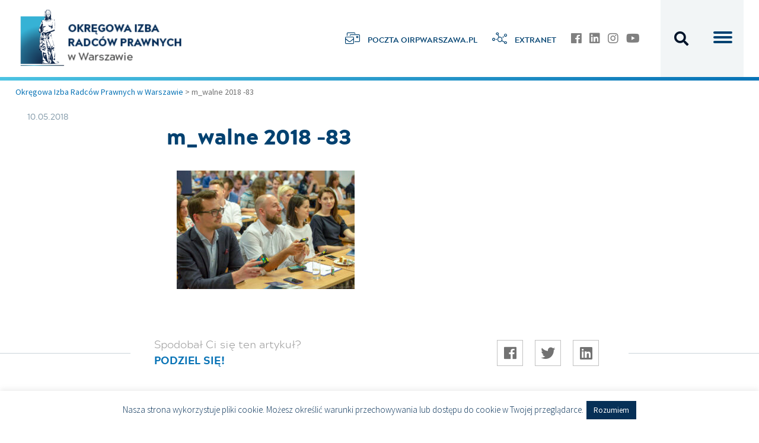

--- FILE ---
content_type: text/html; charset=UTF-8
request_url: https://www.oirpwarszawa.pl/m_walne-2018-83/
body_size: 16315
content:
 <!doctype html>
 <html lang="pl-PL" itemscope itemtype="https://schema.org/WebSite">
 <head>
 	<meta charset="UTF-8">
 	<meta http-equiv="X-UA-Compatible" content="IE=edge">
 	<meta name="viewport" content="width=device-width, initial-scale=1">
 	<meta name="msapplication-tap-highlight" content="no">
 	<link rel="profile" href="https://gmpg.org/xfn/11">

 	<!-- Mobile Stuff -->
 	<meta http-equiv="X-UA-Compatible" content="IE=edge">
 	<meta name="viewport" content="width=device-width, initial-scale=1">
 	<meta name="msapplication-tap-highlight" content="no">

 	<!-- Chrome on Android -->
 	<meta name="mobile-web-app-capable" content="yes">
 	<meta name="application-name" content="Okręgowa Izba Radców Prawnych w Warszawie">
 	<link rel="icon" sizes="192x192" href="">

 	<!-- Safari on iOS -->
 	<meta name="apple-mobile-web-app-capable" content="yes">
 	<meta name="apple-mobile-web-app-status-bar-style" content="black">
 	<meta name="apple-mobile-web-app-title" content="Okręgowa Izba Radców Prawnych w Warszawie">
 	<link rel="apple-touch-icon" href="">

 	<meta name="theme-color" content="#1e73be">

	 <script>(function(w,d,s,l,i){w[l]=w[l]||[];w[l].push({'gtm.start':
new Date().getTime(),event:'gtm.js'});var f=d.getElementsByTagName(s)[0],
j=d.createElement(s),dl=l!='dataLayer'?'&l='+l:'';j.async=true;j.src=
'https://www.googletagmanager.com/gtm.js?id='+i+dl;f.parentNode.insertBefore(j,f);
})(window,document,'script','dataLayer','GTM-NJ7PMMPP');</script>
	 
 	<title>m_walne 2018 -83 &#8211; Okręgowa Izba Radców Prawnych w Warszawie</title>
<meta name='robots' content='max-image-preview:large' />
	<style>img:is([sizes="auto" i], [sizes^="auto," i]) { contain-intrinsic-size: 3000px 1500px }</style>
	<link rel='dns-prefetch' href='//fonts.googleapis.com' />
<link rel="alternate" type="application/rss+xml" title="Okręgowa Izba Radców Prawnych w Warszawie &raquo; Kanał z wpisami" href="https://www.oirpwarszawa.pl/feed/" />
<link rel="alternate" type="application/rss+xml" title="Okręgowa Izba Radców Prawnych w Warszawie &raquo; Kanał z komentarzami" href="https://www.oirpwarszawa.pl/comments/feed/" />
		<!-- This site uses the Google Analytics by MonsterInsights plugin v9.11.1 - Using Analytics tracking - https://www.monsterinsights.com/ -->
							<script src="//www.googletagmanager.com/gtag/js?id=G-2060K98Z1H"  data-cfasync="false" data-wpfc-render="false" type="text/javascript" async></script>
			<script data-cfasync="false" data-wpfc-render="false" type="text/javascript">
				var mi_version = '9.11.1';
				var mi_track_user = true;
				var mi_no_track_reason = '';
								var MonsterInsightsDefaultLocations = {"page_location":"https:\/\/www.oirpwarszawa.pl\/m_walne-2018-83\/"};
								if ( typeof MonsterInsightsPrivacyGuardFilter === 'function' ) {
					var MonsterInsightsLocations = (typeof MonsterInsightsExcludeQuery === 'object') ? MonsterInsightsPrivacyGuardFilter( MonsterInsightsExcludeQuery ) : MonsterInsightsPrivacyGuardFilter( MonsterInsightsDefaultLocations );
				} else {
					var MonsterInsightsLocations = (typeof MonsterInsightsExcludeQuery === 'object') ? MonsterInsightsExcludeQuery : MonsterInsightsDefaultLocations;
				}

								var disableStrs = [
										'ga-disable-G-2060K98Z1H',
									];

				/* Function to detect opted out users */
				function __gtagTrackerIsOptedOut() {
					for (var index = 0; index < disableStrs.length; index++) {
						if (document.cookie.indexOf(disableStrs[index] + '=true') > -1) {
							return true;
						}
					}

					return false;
				}

				/* Disable tracking if the opt-out cookie exists. */
				if (__gtagTrackerIsOptedOut()) {
					for (var index = 0; index < disableStrs.length; index++) {
						window[disableStrs[index]] = true;
					}
				}

				/* Opt-out function */
				function __gtagTrackerOptout() {
					for (var index = 0; index < disableStrs.length; index++) {
						document.cookie = disableStrs[index] + '=true; expires=Thu, 31 Dec 2099 23:59:59 UTC; path=/';
						window[disableStrs[index]] = true;
					}
				}

				if ('undefined' === typeof gaOptout) {
					function gaOptout() {
						__gtagTrackerOptout();
					}
				}
								window.dataLayer = window.dataLayer || [];

				window.MonsterInsightsDualTracker = {
					helpers: {},
					trackers: {},
				};
				if (mi_track_user) {
					function __gtagDataLayer() {
						dataLayer.push(arguments);
					}

					function __gtagTracker(type, name, parameters) {
						if (!parameters) {
							parameters = {};
						}

						if (parameters.send_to) {
							__gtagDataLayer.apply(null, arguments);
							return;
						}

						if (type === 'event') {
														parameters.send_to = monsterinsights_frontend.v4_id;
							var hookName = name;
							if (typeof parameters['event_category'] !== 'undefined') {
								hookName = parameters['event_category'] + ':' + name;
							}

							if (typeof MonsterInsightsDualTracker.trackers[hookName] !== 'undefined') {
								MonsterInsightsDualTracker.trackers[hookName](parameters);
							} else {
								__gtagDataLayer('event', name, parameters);
							}
							
						} else {
							__gtagDataLayer.apply(null, arguments);
						}
					}

					__gtagTracker('js', new Date());
					__gtagTracker('set', {
						'developer_id.dZGIzZG': true,
											});
					if ( MonsterInsightsLocations.page_location ) {
						__gtagTracker('set', MonsterInsightsLocations);
					}
										__gtagTracker('config', 'G-2060K98Z1H', {"forceSSL":"true","anonymize_ip":"true"} );
										window.gtag = __gtagTracker;										(function () {
						/* https://developers.google.com/analytics/devguides/collection/analyticsjs/ */
						/* ga and __gaTracker compatibility shim. */
						var noopfn = function () {
							return null;
						};
						var newtracker = function () {
							return new Tracker();
						};
						var Tracker = function () {
							return null;
						};
						var p = Tracker.prototype;
						p.get = noopfn;
						p.set = noopfn;
						p.send = function () {
							var args = Array.prototype.slice.call(arguments);
							args.unshift('send');
							__gaTracker.apply(null, args);
						};
						var __gaTracker = function () {
							var len = arguments.length;
							if (len === 0) {
								return;
							}
							var f = arguments[len - 1];
							if (typeof f !== 'object' || f === null || typeof f.hitCallback !== 'function') {
								if ('send' === arguments[0]) {
									var hitConverted, hitObject = false, action;
									if ('event' === arguments[1]) {
										if ('undefined' !== typeof arguments[3]) {
											hitObject = {
												'eventAction': arguments[3],
												'eventCategory': arguments[2],
												'eventLabel': arguments[4],
												'value': arguments[5] ? arguments[5] : 1,
											}
										}
									}
									if ('pageview' === arguments[1]) {
										if ('undefined' !== typeof arguments[2]) {
											hitObject = {
												'eventAction': 'page_view',
												'page_path': arguments[2],
											}
										}
									}
									if (typeof arguments[2] === 'object') {
										hitObject = arguments[2];
									}
									if (typeof arguments[5] === 'object') {
										Object.assign(hitObject, arguments[5]);
									}
									if ('undefined' !== typeof arguments[1].hitType) {
										hitObject = arguments[1];
										if ('pageview' === hitObject.hitType) {
											hitObject.eventAction = 'page_view';
										}
									}
									if (hitObject) {
										action = 'timing' === arguments[1].hitType ? 'timing_complete' : hitObject.eventAction;
										hitConverted = mapArgs(hitObject);
										__gtagTracker('event', action, hitConverted);
									}
								}
								return;
							}

							function mapArgs(args) {
								var arg, hit = {};
								var gaMap = {
									'eventCategory': 'event_category',
									'eventAction': 'event_action',
									'eventLabel': 'event_label',
									'eventValue': 'event_value',
									'nonInteraction': 'non_interaction',
									'timingCategory': 'event_category',
									'timingVar': 'name',
									'timingValue': 'value',
									'timingLabel': 'event_label',
									'page': 'page_path',
									'location': 'page_location',
									'title': 'page_title',
									'referrer' : 'page_referrer',
								};
								for (arg in args) {
																		if (!(!args.hasOwnProperty(arg) || !gaMap.hasOwnProperty(arg))) {
										hit[gaMap[arg]] = args[arg];
									} else {
										hit[arg] = args[arg];
									}
								}
								return hit;
							}

							try {
								f.hitCallback();
							} catch (ex) {
							}
						};
						__gaTracker.create = newtracker;
						__gaTracker.getByName = newtracker;
						__gaTracker.getAll = function () {
							return [];
						};
						__gaTracker.remove = noopfn;
						__gaTracker.loaded = true;
						window['__gaTracker'] = __gaTracker;
					})();
									} else {
										console.log("");
					(function () {
						function __gtagTracker() {
							return null;
						}

						window['__gtagTracker'] = __gtagTracker;
						window['gtag'] = __gtagTracker;
					})();
									}
			</script>
							<!-- / Google Analytics by MonsterInsights -->
		<script type="text/javascript">
/* <![CDATA[ */
window._wpemojiSettings = {"baseUrl":"https:\/\/s.w.org\/images\/core\/emoji\/15.0.3\/72x72\/","ext":".png","svgUrl":"https:\/\/s.w.org\/images\/core\/emoji\/15.0.3\/svg\/","svgExt":".svg","source":{"concatemoji":"https:\/\/www.oirpwarszawa.pl\/wp-includes\/js\/wp-emoji-release.min.js?ver=6.7.4"}};
/*! This file is auto-generated */
!function(i,n){var o,s,e;function c(e){try{var t={supportTests:e,timestamp:(new Date).valueOf()};sessionStorage.setItem(o,JSON.stringify(t))}catch(e){}}function p(e,t,n){e.clearRect(0,0,e.canvas.width,e.canvas.height),e.fillText(t,0,0);var t=new Uint32Array(e.getImageData(0,0,e.canvas.width,e.canvas.height).data),r=(e.clearRect(0,0,e.canvas.width,e.canvas.height),e.fillText(n,0,0),new Uint32Array(e.getImageData(0,0,e.canvas.width,e.canvas.height).data));return t.every(function(e,t){return e===r[t]})}function u(e,t,n){switch(t){case"flag":return n(e,"\ud83c\udff3\ufe0f\u200d\u26a7\ufe0f","\ud83c\udff3\ufe0f\u200b\u26a7\ufe0f")?!1:!n(e,"\ud83c\uddfa\ud83c\uddf3","\ud83c\uddfa\u200b\ud83c\uddf3")&&!n(e,"\ud83c\udff4\udb40\udc67\udb40\udc62\udb40\udc65\udb40\udc6e\udb40\udc67\udb40\udc7f","\ud83c\udff4\u200b\udb40\udc67\u200b\udb40\udc62\u200b\udb40\udc65\u200b\udb40\udc6e\u200b\udb40\udc67\u200b\udb40\udc7f");case"emoji":return!n(e,"\ud83d\udc26\u200d\u2b1b","\ud83d\udc26\u200b\u2b1b")}return!1}function f(e,t,n){var r="undefined"!=typeof WorkerGlobalScope&&self instanceof WorkerGlobalScope?new OffscreenCanvas(300,150):i.createElement("canvas"),a=r.getContext("2d",{willReadFrequently:!0}),o=(a.textBaseline="top",a.font="600 32px Arial",{});return e.forEach(function(e){o[e]=t(a,e,n)}),o}function t(e){var t=i.createElement("script");t.src=e,t.defer=!0,i.head.appendChild(t)}"undefined"!=typeof Promise&&(o="wpEmojiSettingsSupports",s=["flag","emoji"],n.supports={everything:!0,everythingExceptFlag:!0},e=new Promise(function(e){i.addEventListener("DOMContentLoaded",e,{once:!0})}),new Promise(function(t){var n=function(){try{var e=JSON.parse(sessionStorage.getItem(o));if("object"==typeof e&&"number"==typeof e.timestamp&&(new Date).valueOf()<e.timestamp+604800&&"object"==typeof e.supportTests)return e.supportTests}catch(e){}return null}();if(!n){if("undefined"!=typeof Worker&&"undefined"!=typeof OffscreenCanvas&&"undefined"!=typeof URL&&URL.createObjectURL&&"undefined"!=typeof Blob)try{var e="postMessage("+f.toString()+"("+[JSON.stringify(s),u.toString(),p.toString()].join(",")+"));",r=new Blob([e],{type:"text/javascript"}),a=new Worker(URL.createObjectURL(r),{name:"wpTestEmojiSupports"});return void(a.onmessage=function(e){c(n=e.data),a.terminate(),t(n)})}catch(e){}c(n=f(s,u,p))}t(n)}).then(function(e){for(var t in e)n.supports[t]=e[t],n.supports.everything=n.supports.everything&&n.supports[t],"flag"!==t&&(n.supports.everythingExceptFlag=n.supports.everythingExceptFlag&&n.supports[t]);n.supports.everythingExceptFlag=n.supports.everythingExceptFlag&&!n.supports.flag,n.DOMReady=!1,n.readyCallback=function(){n.DOMReady=!0}}).then(function(){return e}).then(function(){var e;n.supports.everything||(n.readyCallback(),(e=n.source||{}).concatemoji?t(e.concatemoji):e.wpemoji&&e.twemoji&&(t(e.twemoji),t(e.wpemoji)))}))}((window,document),window._wpemojiSettings);
/* ]]> */
</script>
<style id='wp-emoji-styles-inline-css' type='text/css'>

	img.wp-smiley, img.emoji {
		display: inline !important;
		border: none !important;
		box-shadow: none !important;
		height: 1em !important;
		width: 1em !important;
		margin: 0 0.07em !important;
		vertical-align: -0.1em !important;
		background: none !important;
		padding: 0 !important;
	}
</style>
<link rel='stylesheet' id='wp-block-library-css' href='https://www.oirpwarszawa.pl/wp-includes/css/dist/block-library/style.min.css?ver=6.7.4' type='text/css' media='all' />
<style id='classic-theme-styles-inline-css' type='text/css'>
/*! This file is auto-generated */
.wp-block-button__link{color:#fff;background-color:#32373c;border-radius:9999px;box-shadow:none;text-decoration:none;padding:calc(.667em + 2px) calc(1.333em + 2px);font-size:1.125em}.wp-block-file__button{background:#32373c;color:#fff;text-decoration:none}
</style>
<style id='global-styles-inline-css' type='text/css'>
:root{--wp--preset--aspect-ratio--square: 1;--wp--preset--aspect-ratio--4-3: 4/3;--wp--preset--aspect-ratio--3-4: 3/4;--wp--preset--aspect-ratio--3-2: 3/2;--wp--preset--aspect-ratio--2-3: 2/3;--wp--preset--aspect-ratio--16-9: 16/9;--wp--preset--aspect-ratio--9-16: 9/16;--wp--preset--color--black: #000000;--wp--preset--color--cyan-bluish-gray: #abb8c3;--wp--preset--color--white: #ffffff;--wp--preset--color--pale-pink: #f78da7;--wp--preset--color--vivid-red: #cf2e2e;--wp--preset--color--luminous-vivid-orange: #ff6900;--wp--preset--color--luminous-vivid-amber: #fcb900;--wp--preset--color--light-green-cyan: #7bdcb5;--wp--preset--color--vivid-green-cyan: #00d084;--wp--preset--color--pale-cyan-blue: #8ed1fc;--wp--preset--color--vivid-cyan-blue: #0693e3;--wp--preset--color--vivid-purple: #9b51e0;--wp--preset--gradient--vivid-cyan-blue-to-vivid-purple: linear-gradient(135deg,rgba(6,147,227,1) 0%,rgb(155,81,224) 100%);--wp--preset--gradient--light-green-cyan-to-vivid-green-cyan: linear-gradient(135deg,rgb(122,220,180) 0%,rgb(0,208,130) 100%);--wp--preset--gradient--luminous-vivid-amber-to-luminous-vivid-orange: linear-gradient(135deg,rgba(252,185,0,1) 0%,rgba(255,105,0,1) 100%);--wp--preset--gradient--luminous-vivid-orange-to-vivid-red: linear-gradient(135deg,rgba(255,105,0,1) 0%,rgb(207,46,46) 100%);--wp--preset--gradient--very-light-gray-to-cyan-bluish-gray: linear-gradient(135deg,rgb(238,238,238) 0%,rgb(169,184,195) 100%);--wp--preset--gradient--cool-to-warm-spectrum: linear-gradient(135deg,rgb(74,234,220) 0%,rgb(151,120,209) 20%,rgb(207,42,186) 40%,rgb(238,44,130) 60%,rgb(251,105,98) 80%,rgb(254,248,76) 100%);--wp--preset--gradient--blush-light-purple: linear-gradient(135deg,rgb(255,206,236) 0%,rgb(152,150,240) 100%);--wp--preset--gradient--blush-bordeaux: linear-gradient(135deg,rgb(254,205,165) 0%,rgb(254,45,45) 50%,rgb(107,0,62) 100%);--wp--preset--gradient--luminous-dusk: linear-gradient(135deg,rgb(255,203,112) 0%,rgb(199,81,192) 50%,rgb(65,88,208) 100%);--wp--preset--gradient--pale-ocean: linear-gradient(135deg,rgb(255,245,203) 0%,rgb(182,227,212) 50%,rgb(51,167,181) 100%);--wp--preset--gradient--electric-grass: linear-gradient(135deg,rgb(202,248,128) 0%,rgb(113,206,126) 100%);--wp--preset--gradient--midnight: linear-gradient(135deg,rgb(2,3,129) 0%,rgb(40,116,252) 100%);--wp--preset--font-size--small: 13px;--wp--preset--font-size--medium: 20px;--wp--preset--font-size--large: 36px;--wp--preset--font-size--x-large: 42px;--wp--preset--spacing--20: 0.44rem;--wp--preset--spacing--30: 0.67rem;--wp--preset--spacing--40: 1rem;--wp--preset--spacing--50: 1.5rem;--wp--preset--spacing--60: 2.25rem;--wp--preset--spacing--70: 3.38rem;--wp--preset--spacing--80: 5.06rem;--wp--preset--shadow--natural: 6px 6px 9px rgba(0, 0, 0, 0.2);--wp--preset--shadow--deep: 12px 12px 50px rgba(0, 0, 0, 0.4);--wp--preset--shadow--sharp: 6px 6px 0px rgba(0, 0, 0, 0.2);--wp--preset--shadow--outlined: 6px 6px 0px -3px rgba(255, 255, 255, 1), 6px 6px rgba(0, 0, 0, 1);--wp--preset--shadow--crisp: 6px 6px 0px rgba(0, 0, 0, 1);}:where(.is-layout-flex){gap: 0.5em;}:where(.is-layout-grid){gap: 0.5em;}body .is-layout-flex{display: flex;}.is-layout-flex{flex-wrap: wrap;align-items: center;}.is-layout-flex > :is(*, div){margin: 0;}body .is-layout-grid{display: grid;}.is-layout-grid > :is(*, div){margin: 0;}:where(.wp-block-columns.is-layout-flex){gap: 2em;}:where(.wp-block-columns.is-layout-grid){gap: 2em;}:where(.wp-block-post-template.is-layout-flex){gap: 1.25em;}:where(.wp-block-post-template.is-layout-grid){gap: 1.25em;}.has-black-color{color: var(--wp--preset--color--black) !important;}.has-cyan-bluish-gray-color{color: var(--wp--preset--color--cyan-bluish-gray) !important;}.has-white-color{color: var(--wp--preset--color--white) !important;}.has-pale-pink-color{color: var(--wp--preset--color--pale-pink) !important;}.has-vivid-red-color{color: var(--wp--preset--color--vivid-red) !important;}.has-luminous-vivid-orange-color{color: var(--wp--preset--color--luminous-vivid-orange) !important;}.has-luminous-vivid-amber-color{color: var(--wp--preset--color--luminous-vivid-amber) !important;}.has-light-green-cyan-color{color: var(--wp--preset--color--light-green-cyan) !important;}.has-vivid-green-cyan-color{color: var(--wp--preset--color--vivid-green-cyan) !important;}.has-pale-cyan-blue-color{color: var(--wp--preset--color--pale-cyan-blue) !important;}.has-vivid-cyan-blue-color{color: var(--wp--preset--color--vivid-cyan-blue) !important;}.has-vivid-purple-color{color: var(--wp--preset--color--vivid-purple) !important;}.has-black-background-color{background-color: var(--wp--preset--color--black) !important;}.has-cyan-bluish-gray-background-color{background-color: var(--wp--preset--color--cyan-bluish-gray) !important;}.has-white-background-color{background-color: var(--wp--preset--color--white) !important;}.has-pale-pink-background-color{background-color: var(--wp--preset--color--pale-pink) !important;}.has-vivid-red-background-color{background-color: var(--wp--preset--color--vivid-red) !important;}.has-luminous-vivid-orange-background-color{background-color: var(--wp--preset--color--luminous-vivid-orange) !important;}.has-luminous-vivid-amber-background-color{background-color: var(--wp--preset--color--luminous-vivid-amber) !important;}.has-light-green-cyan-background-color{background-color: var(--wp--preset--color--light-green-cyan) !important;}.has-vivid-green-cyan-background-color{background-color: var(--wp--preset--color--vivid-green-cyan) !important;}.has-pale-cyan-blue-background-color{background-color: var(--wp--preset--color--pale-cyan-blue) !important;}.has-vivid-cyan-blue-background-color{background-color: var(--wp--preset--color--vivid-cyan-blue) !important;}.has-vivid-purple-background-color{background-color: var(--wp--preset--color--vivid-purple) !important;}.has-black-border-color{border-color: var(--wp--preset--color--black) !important;}.has-cyan-bluish-gray-border-color{border-color: var(--wp--preset--color--cyan-bluish-gray) !important;}.has-white-border-color{border-color: var(--wp--preset--color--white) !important;}.has-pale-pink-border-color{border-color: var(--wp--preset--color--pale-pink) !important;}.has-vivid-red-border-color{border-color: var(--wp--preset--color--vivid-red) !important;}.has-luminous-vivid-orange-border-color{border-color: var(--wp--preset--color--luminous-vivid-orange) !important;}.has-luminous-vivid-amber-border-color{border-color: var(--wp--preset--color--luminous-vivid-amber) !important;}.has-light-green-cyan-border-color{border-color: var(--wp--preset--color--light-green-cyan) !important;}.has-vivid-green-cyan-border-color{border-color: var(--wp--preset--color--vivid-green-cyan) !important;}.has-pale-cyan-blue-border-color{border-color: var(--wp--preset--color--pale-cyan-blue) !important;}.has-vivid-cyan-blue-border-color{border-color: var(--wp--preset--color--vivid-cyan-blue) !important;}.has-vivid-purple-border-color{border-color: var(--wp--preset--color--vivid-purple) !important;}.has-vivid-cyan-blue-to-vivid-purple-gradient-background{background: var(--wp--preset--gradient--vivid-cyan-blue-to-vivid-purple) !important;}.has-light-green-cyan-to-vivid-green-cyan-gradient-background{background: var(--wp--preset--gradient--light-green-cyan-to-vivid-green-cyan) !important;}.has-luminous-vivid-amber-to-luminous-vivid-orange-gradient-background{background: var(--wp--preset--gradient--luminous-vivid-amber-to-luminous-vivid-orange) !important;}.has-luminous-vivid-orange-to-vivid-red-gradient-background{background: var(--wp--preset--gradient--luminous-vivid-orange-to-vivid-red) !important;}.has-very-light-gray-to-cyan-bluish-gray-gradient-background{background: var(--wp--preset--gradient--very-light-gray-to-cyan-bluish-gray) !important;}.has-cool-to-warm-spectrum-gradient-background{background: var(--wp--preset--gradient--cool-to-warm-spectrum) !important;}.has-blush-light-purple-gradient-background{background: var(--wp--preset--gradient--blush-light-purple) !important;}.has-blush-bordeaux-gradient-background{background: var(--wp--preset--gradient--blush-bordeaux) !important;}.has-luminous-dusk-gradient-background{background: var(--wp--preset--gradient--luminous-dusk) !important;}.has-pale-ocean-gradient-background{background: var(--wp--preset--gradient--pale-ocean) !important;}.has-electric-grass-gradient-background{background: var(--wp--preset--gradient--electric-grass) !important;}.has-midnight-gradient-background{background: var(--wp--preset--gradient--midnight) !important;}.has-small-font-size{font-size: var(--wp--preset--font-size--small) !important;}.has-medium-font-size{font-size: var(--wp--preset--font-size--medium) !important;}.has-large-font-size{font-size: var(--wp--preset--font-size--large) !important;}.has-x-large-font-size{font-size: var(--wp--preset--font-size--x-large) !important;}
:where(.wp-block-post-template.is-layout-flex){gap: 1.25em;}:where(.wp-block-post-template.is-layout-grid){gap: 1.25em;}
:where(.wp-block-columns.is-layout-flex){gap: 2em;}:where(.wp-block-columns.is-layout-grid){gap: 2em;}
:root :where(.wp-block-pullquote){font-size: 1.5em;line-height: 1.6;}
</style>
<link rel='stylesheet' id='cookie-law-info-css' href='https://www.oirpwarszawa.pl/wp-content/plugins/cookie-law-info/legacy/public/css/cookie-law-info-public.css?ver=3.3.9.1' type='text/css' media='all' />
<link rel='stylesheet' id='cookie-law-info-gdpr-css' href='https://www.oirpwarszawa.pl/wp-content/plugins/cookie-law-info/legacy/public/css/cookie-law-info-gdpr.css?ver=3.3.9.1' type='text/css' media='all' />
<link rel='stylesheet' id='exit_notifier-frontend-css' href='https://www.oirpwarszawa.pl/wp-content/plugins/exit-notifier/assets/css/frontend.css?ver=1.9.1' type='text/css' media='all' />
<link rel='stylesheet' id='exit_notifier-jAlert-css' href='https://www.oirpwarszawa.pl/wp-content/plugins/exit-notifier/assets/css/jAlert.min.css?ver=1.9.1' type='text/css' media='all' />
<link rel='stylesheet' id='collapscore-css-css' href='https://www.oirpwarszawa.pl/wp-content/plugins/jquery-collapse-o-matic/css/core_style.css?ver=1.0' type='text/css' media='all' />
<link rel='stylesheet' id='collapseomatic-css-css' href='https://www.oirpwarszawa.pl/wp-content/plugins/jquery-collapse-o-matic/css/light_style.css?ver=1.6' type='text/css' media='all' />
<link rel='stylesheet' id='search-filter-plugin-styles-css' href='https://www.oirpwarszawa.pl/wp-content/plugins/search-filter-pro/public/assets/css/search-filter.min.css?ver=2.5.16' type='text/css' media='all' />
<link rel='stylesheet' id='oirp-google-fonts-css' href='https://fonts.googleapis.com/css?family=Source+Sans+Pro%3A300%2C300i%2C400%2C400i%2C700%2C700i&#038;subset=latin-ext&#038;ver=6.7.4' type='text/css' media='all' />
<link rel='stylesheet' id='oirp-style-css' href='https://www.oirpwarszawa.pl/wp-content/themes/oirp/style.css?ver=1637765092' type='text/css' media='' />
<link rel='stylesheet' id='fancybox-css' href='https://www.oirpwarszawa.pl/wp-content/plugins/easy-fancybox/fancybox/1.5.4/jquery.fancybox.min.css?ver=6.7.4' type='text/css' media='screen' />
<style id='fancybox-inline-css' type='text/css'>
#fancybox-content{border-color:#fff;}
</style>
<script type="text/javascript" src="https://www.oirpwarszawa.pl/wp-content/plugins/google-analytics-for-wordpress/assets/js/frontend-gtag.min.js?ver=9.11.1" id="monsterinsights-frontend-script-js" async="async" data-wp-strategy="async"></script>
<script data-cfasync="false" data-wpfc-render="false" type="text/javascript" id='monsterinsights-frontend-script-js-extra'>/* <![CDATA[ */
var monsterinsights_frontend = {"js_events_tracking":"true","download_extensions":"doc,pdf,ppt,zip,xls,docx,pptx,xlsx","inbound_paths":"[]","home_url":"https:\/\/www.oirpwarszawa.pl","hash_tracking":"false","v4_id":"G-2060K98Z1H"};/* ]]> */
</script>
<script type="text/javascript" src="https://www.oirpwarszawa.pl/wp-includes/js/jquery/jquery.min.js?ver=3.7.1" id="jquery-core-js"></script>
<script type="text/javascript" src="https://www.oirpwarszawa.pl/wp-includes/js/jquery/jquery-migrate.min.js?ver=3.4.1" id="jquery-migrate-js"></script>
<script type="text/javascript" id="cookie-law-info-js-extra">
/* <![CDATA[ */
var Cli_Data = {"nn_cookie_ids":[],"cookielist":[],"non_necessary_cookies":[],"ccpaEnabled":"","ccpaRegionBased":"","ccpaBarEnabled":"","strictlyEnabled":["necessary","obligatoire"],"ccpaType":"gdpr","js_blocking":"","custom_integration":"","triggerDomRefresh":"","secure_cookies":""};
var cli_cookiebar_settings = {"animate_speed_hide":"500","animate_speed_show":"500","background":"#fff","border":"#063057","border_on":"","button_1_button_colour":"#063057","button_1_button_hover":"#052646","button_1_link_colour":"#fff","button_1_as_button":"1","button_1_new_win":"","button_2_button_colour":"#333","button_2_button_hover":"#292929","button_2_link_colour":"#444","button_2_as_button":"","button_2_hidebar":"1","button_3_button_colour":"#000","button_3_button_hover":"#000000","button_3_link_colour":"#fff","button_3_as_button":"1","button_3_new_win":"","button_4_button_colour":"#000","button_4_button_hover":"#000000","button_4_link_colour":"#fff","button_4_as_button":"1","button_7_button_colour":"#61a229","button_7_button_hover":"#4e8221","button_7_link_colour":"#fff","button_7_as_button":"1","button_7_new_win":"","font_family":"inherit","header_fix":"","notify_animate_hide":"1","notify_animate_show":"","notify_div_id":"#cookie-law-info-bar","notify_position_horizontal":"right","notify_position_vertical":"bottom","scroll_close":"","scroll_close_reload":"","accept_close_reload":"","reject_close_reload":"","showagain_tab":"","showagain_background":"#fff","showagain_border":"#000","showagain_div_id":"#cookie-law-info-again","showagain_x_position":"100px","text":"#063057","show_once_yn":"","show_once":"10000","logging_on":"","as_popup":"","popup_overlay":"1","bar_heading_text":"","cookie_bar_as":"banner","popup_showagain_position":"bottom-right","widget_position":"left"};
var log_object = {"ajax_url":"https:\/\/www.oirpwarszawa.pl\/wp-admin\/admin-ajax.php"};
/* ]]> */
</script>
<script type="text/javascript" src="https://www.oirpwarszawa.pl/wp-content/plugins/cookie-law-info/legacy/public/js/cookie-law-info-public.js?ver=3.3.9.1" id="cookie-law-info-js"></script>
<script type="text/javascript" id="exit_notifier-frontend-js-extra">
/* <![CDATA[ */
var ExitBoxSettings = {"exitbox_version":"1.9.1","siteroot":"www.oirpwarszawa.pl","siteurl":"http:\/\/www.oirpwarszawa.pl","title":"Przejd\u017a na stron\u0119 internetow\u0105","body":"<p>Czy chcesz otworzy\u0107 to \u0142\u0105cze? {target}<\/p>","GoButtonText":"OTW\u00d3RZ \u0141\u0104CZE","Include_URL":"","CancelButtonText":"ANULUJ","alt_title":"Thank you for visiting our website","alt_body":"<p>The link you have selected is located on another server.  The linked site contains information that has been created, published, maintained, or otherwise posted by institutions or organizations independent of this organization.  We do not endorse, approve, certify, or control any linked websites, their sponsors, or any of their policies, activities, products, or services.  We do not assume responsibility for the accuracy, completeness, or timeliness of the information contained therein.  Visitors to any linked websites should not use or rely on the information contained therein until they have consulted with an independent financial professional.<\/p> <p>Please click \u201cGo to URL\u2026\u201d to leave this website and proceed to the selected site.<\/p>","alt_GoButtonText":"Go to URL...","alt_Include_URL":"on","alt_CancelButtonText":"Cancel","alt_classname":"altExitNotifier","activate_custom_content":"on","apply_to_all_offsite_links":"on","jquery_selector_field":"a[href*=\"\/\/\"]:not([href*=\"www.oirpwarszawa.pl\"])","new_window":"","css_exclusion_class":"noExitNotifier","relnofollow":"","enable_notifier_for_forms":"","apply_to_all_offsite_forms":"on","jquery_form_selector_field":"form[action*=\"\/\/\"]:not([action*=\"www.oirpwarszawa.pl\"])","sa2_or_jAlert":"sa2","theme":"default","backgroundcolor":"black","blurbackground":"","size":"xsm","showAnimation":"fadeIn","hideAnimation":"fadeOut","visual":"","enable_timeout":"","timeout_text_continue":"Continue in {seconds} seconds.","timeout_text_cancel":"Cancel in {seconds} seconds.","continue_or_cancel":"continue","timeout_seconds":"10","enable_progressbar":"","timeout_statement":"on","custom_css":"\nbackground: #0684ce;\nbackground: -moz-linear-gradient(top,  #0684ce 0%, #1e5799 100%);\nbackground: -webkit-gradient(linear, left top, left bottom, color-stop(0%,#0684ce), color-stop(100%,#1e5799));\nbackground: -webkit-linear-gradient(top,  #0684ce 0%,#1e5799 100%);\nbackground: -o-linear-gradient(top,  #0684ce 0%,#1e5799 100%);\nbackground: -ms-linear-gradient(top,  #0684ce 0%,#1e5799 100%);\nbackground: linear-gradient(to bottom,  #0684ce 0%,#1e5799 100%);\nfilter: progid:DXImageTransform.Microsoft.gradient( startColorstr='#0684ce', endColorstr='#1e5799',GradientType=0 );\nborder: 3px solid #1e5799;\n\t\t\t","advanced_custom_css":"","addclasses":"","classestoadd":"","debugtoconsole":""};
/* ]]> */
</script>
<script type="text/javascript" src="https://www.oirpwarszawa.pl/wp-content/plugins/exit-notifier/assets/js/frontend.js?ver=1.9.1" id="exit_notifier-frontend-js"></script>
<script type="text/javascript" src="https://www.oirpwarszawa.pl/wp-content/plugins/exit-notifier/assets/js/jAlert.min.js?ver=1.9.1" id="exit_notifier-jAlert.min-js"></script>
<script type="text/javascript" src="https://www.oirpwarszawa.pl/wp-content/plugins/exit-notifier/assets/js/sweetalert2.all.min.js?ver=1.9.1" id="exit_notifier-sa2.min-js"></script>
<script type="text/javascript" src="https://www.oirpwarszawa.pl/wp-content/plugins/truendo/public/js/truendo-public.js?ver=2.4.1" id="truendo_wordpress-js"></script>
<script type="text/javascript" id="search-filter-plugin-build-js-extra">
/* <![CDATA[ */
var SF_LDATA = {"ajax_url":"https:\/\/www.oirpwarszawa.pl\/wp-admin\/admin-ajax.php","home_url":"https:\/\/www.oirpwarszawa.pl\/","extensions":[]};
/* ]]> */
</script>
<script type="text/javascript" src="https://www.oirpwarszawa.pl/wp-content/plugins/search-filter-pro/public/assets/js/search-filter-build.min.js?ver=2.5.16" id="search-filter-plugin-build-js"></script>
<script type="text/javascript" src="https://www.oirpwarszawa.pl/wp-content/plugins/search-filter-pro/public/assets/js/chosen.jquery.min.js?ver=2.5.16" id="search-filter-plugin-chosen-js"></script>

<!-- OG: 3.3.8 --><link rel="image_src" href="https://www.oirpwarszawa.pl/wp-content/uploads/2018/05/m_walne-2018-83.jpg"><meta name="msapplication-TileImage" content="https://www.oirpwarszawa.pl/wp-content/uploads/2018/05/m_walne-2018-83.jpg">
<meta property="og:image" content="https://www.oirpwarszawa.pl/wp-content/uploads/2018/05/m_walne-2018-83.jpg"><meta property="og:image:secure_url" content="https://www.oirpwarszawa.pl/wp-content/uploads/2018/05/m_walne-2018-83.jpg"><meta property="og:image:width" content="1800"><meta property="og:image:height" content="1200"><meta property="og:image:alt" content="m_walne 2018 -83"><meta property="og:image:type" content="image/jpeg"><meta property="og:description" content="m_walne 2018 -83"><meta property="og:type" content="article"><meta property="og:locale" content="pl_PL"><meta property="og:site_name" content="Okręgowa Izba Radców Prawnych w Warszawie"><meta property="og:title" content="m_walne 2018 -83"><meta property="og:url" content="https://www.oirpwarszawa.pl/m_walne-2018-83/"><meta property="og:updated_time" content="2018-05-10T14:49:26+02:00">
<meta property="article:published_time" content="2018-05-10T12:49:26+00:00"><meta property="article:modified_time" content="2018-05-10T12:49:26+00:00"><meta property="article:author:first_name" content="Ewelina"><meta property="article:author:last_name" content="Mika"><meta property="article:author:username" content="EM">
<meta property="twitter:partner" content="ogwp"><meta property="twitter:card" content="summary_large_image"><meta property="twitter:image" content="https://www.oirpwarszawa.pl/wp-content/uploads/2018/05/m_walne-2018-83.jpg"><meta property="twitter:image:alt" content="m_walne 2018 -83"><meta property="twitter:title" content="m_walne 2018 -83"><meta property="twitter:description" content="m_walne 2018 -83"><meta property="twitter:url" content="https://www.oirpwarszawa.pl/m_walne-2018-83/"><meta property="twitter:label1" content="Czas czytania"><meta property="twitter:data1" content="Mniej niż minuta">
<meta itemprop="image" content="https://www.oirpwarszawa.pl/wp-content/uploads/2018/05/m_walne-2018-83.jpg"><meta itemprop="name" content="m_walne 2018 -83"><meta itemprop="description" content="m_walne 2018 -83"><meta itemprop="datePublished" content="2018-05-10"><meta itemprop="dateModified" content="2018-05-10T12:49:26+00:00">
<meta property="profile:first_name" content="Ewelina"><meta property="profile:last_name" content="Mika"><meta property="profile:username" content="EM">
<!-- /OG -->

<link rel="https://api.w.org/" href="https://www.oirpwarszawa.pl/wp-json/" /><link rel="alternate" title="JSON" type="application/json" href="https://www.oirpwarszawa.pl/wp-json/wp/v2/media/42067" /><link rel="EditURI" type="application/rsd+xml" title="RSD" href="https://www.oirpwarszawa.pl/xmlrpc.php?rsd" />
<meta name="generator" content="WordPress 6.7.4" />
<link rel='shortlink' href='https://www.oirpwarszawa.pl/?p=42067' />
<link rel="alternate" title="oEmbed (JSON)" type="application/json+oembed" href="https://www.oirpwarszawa.pl/wp-json/oembed/1.0/embed?url=https%3A%2F%2Fwww.oirpwarszawa.pl%2Fm_walne-2018-83%2F" />
<link rel="alternate" title="oEmbed (XML)" type="text/xml+oembed" href="https://www.oirpwarszawa.pl/wp-json/oembed/1.0/embed?url=https%3A%2F%2Fwww.oirpwarszawa.pl%2Fm_walne-2018-83%2F&#038;format=xml" />

    <script>
      var gsbOption = '{"gsb_field_default_mode":"grayscale","gsb_field_switcher_position":"bottom-right","gsb_field_ignored_post_ids":"","gsb_field_custom_css":"","gsb_field_is_enabled":0,"gsb_field_is_enable_switcher":0}'
    </script>
    <link rel="icon" href="https://www.oirpwarszawa.pl/wp-content/uploads/2019/04/page_icon-150x150.png" sizes="32x32" />
<link rel="icon" href="https://www.oirpwarszawa.pl/wp-content/uploads/2019/04/page_icon.png" sizes="192x192" />
<link rel="apple-touch-icon" href="https://www.oirpwarszawa.pl/wp-content/uploads/2019/04/page_icon.png" />
<meta name="msapplication-TileImage" content="https://www.oirpwarszawa.pl/wp-content/uploads/2019/04/page_icon.png" />
 </head>

 <body class="attachment attachment-template-default single single-attachment postid-42067 attachmentid-42067 attachment-jpeg wp-custom-logo">
	 <noscript><iframe src="https://www.googletagmanager.com/ns.html?id=GTM-NJ7PMMPP"
height="0" width="0" style="display:none;visibility:hidden"></iframe></noscript>
	 
 	 <div id="overlay"></div>

 <div id="mobile-menu-container">
   <div class="wrapper">
	    <div class="internal-icons">
       <div class="oirp-mail">
         <a href="https://poczta.oirpwarszawa.pl/" class="noExitNotifier" target="_blank"><i class="fal fa-mail-bulk"></i> <span>Poczta oirpwarszawa.pl</span></a>
       </div>
       <div class="oirp-extranet">
         <a href="https://extranet.oirpwarszawa.pl/logowanie" class="noExitNotifier" target="_blank"><i class="fal fa-chart-network"></i> <span>Extranet</span></a>
       </div>
     </div>
     <div class="menu-menu-mobile-container"><ul id="mobile-menu" class="menu"><li id="menu-item-93638" class="menu-item menu-item-type-post_type menu-item-object-page current_page_parent menu-item-93638"><a href="https://www.oirpwarszawa.pl/aktualnosci/">Aktualności</a></li>
<li id="menu-item-93647" class="menu-item menu-item-type-post_type menu-item-object-page menu-item-93647"><a href="https://www.oirpwarszawa.pl/o-nas/struktura-oirp/">Struktura OIRP</a></li>
<li id="menu-item-93648" class="menu-item menu-item-type-post_type menu-item-object-page menu-item-93648"><a href="https://www.oirpwarszawa.pl/o-nas/biuro-oirp/">Biuro OIRP</a></li>
<li id="menu-item-93650" class="menu-item menu-item-type-post_type menu-item-object-page menu-item-93650"><a href="https://www.oirpwarszawa.pl/aplikacja/">Aplikacja</a></li>
<li id="menu-item-93646" class="menu-item menu-item-type-post_type menu-item-object-page menu-item-93646"><a href="https://www.oirpwarszawa.pl/wykonywanie-zawodu/">Wykonywanie Zawodu</a></li>
<li id="menu-item-93656" class="menu-item menu-item-type-post_type menu-item-object-page menu-item-93656"><a href="https://www.oirpwarszawa.pl/skladki-i-ubezpieczenia/">Składki i ubezpieczenia</a></li>
<li id="menu-item-93651" class="menu-item menu-item-type-post_type menu-item-object-page menu-item-93651"><a href="https://www.oirpwarszawa.pl/doskonalenie-zawodowe/">Doskonalenie Zawodowe</a></li>
<li id="menu-item-93654" class="menu-item menu-item-type-post_type menu-item-object-page menu-item-93654"><a href="https://www.oirpwarszawa.pl/odpowiedzialnosc-dyscyplinarna/">Odpowiedzialność Dyscyplinarna</a></li>
<li id="menu-item-93657" class="menu-item menu-item-type-post_type menu-item-object-page menu-item-93657"><a href="https://www.oirpwarszawa.pl/mediacje/">Mediacje</a></li>
<li id="menu-item-93643" class="menu-item menu-item-type-post_type menu-item-object-page menu-item-93643"><a href="https://www.oirpwarszawa.pl/pro-bono/">Pro Bono</a></li>
<li id="menu-item-93659" class="menu-item menu-item-type-post_type menu-item-object-page menu-item-93659"><a href="https://www.oirpwarszawa.pl/integracja/">Integracja</a></li>
<li id="menu-item-93660" class="menu-item menu-item-type-post_type menu-item-object-page menu-item-93660"><a href="https://www.oirpwarszawa.pl/wspolpraca-zagraniczna-foregin-cooperation/">Współpraca Zagraniczna/Foregin Cooperation</a></li>
<li id="menu-item-93649" class="menu-item menu-item-type-post_type menu-item-object-page menu-item-93649"><a href="https://www.oirpwarszawa.pl/o-nas/publikacje/">Publikacje</a></li>
<li id="menu-item-93642" class="menu-item menu-item-type-post_type menu-item-object-page menu-item-93642"><a href="https://www.oirpwarszawa.pl/pomoc-techniczna-i-it/">Pomoc techniczna i IT</a></li>
<li id="menu-item-93661" class="menu-item menu-item-type-post_type menu-item-object-page menu-item-93661"><a href="https://www.oirpwarszawa.pl/dodawanie-nowego-ogloszenia/">Dodawanie nowego ogłoszenia</a></li>
<li id="menu-item-94983" class="menu-item menu-item-type-custom menu-item-object-custom menu-item-94983"><a href="https://www.oirpwarszawa.pl/?sfid=53286">Ogłoszenia</a></li>
<li id="menu-item-93644" class="menu-item menu-item-type-post_type menu-item-object-page menu-item-93644"><a href="https://www.oirpwarszawa.pl/regulaminy/">Regulaminy</a></li>
<li id="menu-item-93655" class="menu-item menu-item-type-post_type menu-item-object-page menu-item-privacy-policy menu-item-93655"><a rel="privacy-policy" href="https://www.oirpwarszawa.pl/privacy-policy/">Polityka prywatności</a></li>
<li id="menu-item-93645" class="menu-item menu-item-type-post_type menu-item-object-page menu-item-93645"><a href="https://www.oirpwarszawa.pl/rodo-2/">RODO</a></li>
<li id="menu-item-93640" class="menu-item menu-item-type-post_type menu-item-object-page menu-item-93640"><a href="https://www.oirpwarszawa.pl/kontakt/">Kontakt</a></li>
</ul></div>    
     <div class="social-media-links">

      <a target="_blank" rel="nofollow" href="https://www.facebook.com/oirp.warszawa/" class="social-media-link type-facebook"><i class="fab fa-facebook"></i></a>
  
      <a target="_blank" rel="nofollow" href="https://www.linkedin.com/company/okr%C4%99gowa-izba-radc%C3%B3w-prawnych-w-warszawie-oirp-/?originalSubdomain=pl" class="social-media-link type-linkedin"><i class="fab fa-linkedin"></i></a>
  
      <a target="_blank" rel="nofollow" href="https://www.instagram.com/oirpwwarszawie/" class="social-media-link type-instagram"><i class="fab fa-instagram"></i></a>
  

  
      <a target="_blank" rel="nofollow" href="https://www.youtube.com/channel/UCA0YHsnCzdSNwDdO28LFI-A" class="social-media-link type-youtube"><i class="fab fa-youtube"></i></a>
  
    
</div>
   </div>
 </div>

 <div id="search-container">
   <div class="wrapper">
   <form role="search" method="get" class="search-form" action="https://www.oirpwarszawa.pl/">
   <label>
       <span class="screen-reader-text">Szukaj frazy:</span>
       <input type="search" class="search-field"
           placeholder="Wpisz szukaną frazę..."
           value="" name="s"
           title="Wpisz szukaną frazę..." />
   </label>
   <input type="submit" class="search-submit"
       value="Szukaj" />
     </form>
     <div class="search-close-trigger"><button><i class="fal fa-times"></i></button></div>
   </div>
 </div>

<div id="page" class="site">

	<header id="masthead" class="site-header">
		<div class="wrapper">
      <div class="site-logo">

                <p class="site-title">
            <a href="https://www.oirpwarszawa.pl/" rel="home" title="Okręgowa Izba Radców Prawnych w Warszawie - Strona Okręgowej Izby Radców Prawnych w Warszawie">
              <img src="https://www.oirpwarszawa.pl/wp-content/uploads/2023/04/cropped-projekt-bez-tytulu-5.png" alt="">
            </a>
          </p>
      
      </div>
      <div class="site-navigation">
        <div class="links-container">
          <div class="top-part-nav">
            <div class="oirp-mail">
              <a href="https://poczta.oirpwarszawa.pl/" class="noExitNotifier" target="_blank"><i class="fal fa-mail-bulk"></i> <span>Poczta oirpwarszawa.pl</span></a>
            </div>
            <div class="oirp-extranet">
              <a href="https://extranet.oirpwarszawa.pl/logowanie" class="noExitNotifier" target="_blank"><i class="fal fa-chart-network"></i> <span>Extranet</span></a>
            </div>
            <div class="social-media-links">

      <a target="_blank" rel="nofollow" href="https://www.facebook.com/oirp.warszawa/" class="social-media-link type-facebook"><i class="fab fa-facebook"></i></a>
  
      <a target="_blank" rel="nofollow" href="https://www.linkedin.com/company/okr%C4%99gowa-izba-radc%C3%B3w-prawnych-w-warszawie-oirp-/?originalSubdomain=pl" class="social-media-link type-linkedin"><i class="fab fa-linkedin"></i></a>
  
      <a target="_blank" rel="nofollow" href="https://www.instagram.com/oirpwwarszawie/" class="social-media-link type-instagram"><i class="fab fa-instagram"></i></a>
  

  
      <a target="_blank" rel="nofollow" href="https://www.youtube.com/channel/UCA0YHsnCzdSNwDdO28LFI-A" class="social-media-link type-youtube"><i class="fab fa-youtube"></i></a>
  
    
</div>
          </div>
          <div class="bottom-part-nav">
            <ul id="menu-2019-menu-glowne" class="menu"><li id="menu-item-90987" class="menu-item menu-item-type-post_type menu-item-object-page current_page_parent menu-item-90987"><a href="https://www.oirpwarszawa.pl/aktualnosci/">Aktualności</a></li>
<li id="menu-item-90988" class="menu-item menu-item-type-post_type menu-item-object-page menu-item-90988"><a href="https://www.oirpwarszawa.pl/aplikacja/">Aplikacja</a></li>
<li id="menu-item-90989" class="menu-item menu-item-type-post_type menu-item-object-page menu-item-90989"><a href="https://www.oirpwarszawa.pl/doskonalenie-zawodowe/">Doskonalenie zawodowe</a></li>
<li id="menu-item-90996" class="menu-item menu-item-type-custom menu-item-object-custom menu-item-90996"><a href="/?sfid=53286">Ogłoszenia</a></li>
<li id="menu-item-90990" class="menu-item menu-item-type-post_type menu-item-object-page menu-item-90990"><a href="https://www.oirpwarszawa.pl/kontakt/">Kontakt</a></li>
<li id="menu-item-90995" class="menu-item menu-item-type-post_type menu-item-object-page menu-item-90995"><a href="https://www.oirpwarszawa.pl/o-nas/">O nas</a></li>
</ul>          </div>
        </div>
        <div class="search-trigger-container">
          <button class="search-trigger" type="button">
            <span class="icon">
              <i class="fas fa-search"></i>
            </span>
          </button>
        </div>
        <div class="navigation-trigger">
          <button class="hamburger hamburger--elastic" type="button">
					  <span class="hamburger-box">
					    <span class="hamburger-inner"></span>
					  </span>
					</button>
        </div>
      </div>
		</div>
	</header><!-- #masthead -->

	<div id="content" class="site-content">

	<div id="primary" class="content-area">
		<main id="main" class="site-main">

		<div class="breadcrumbs">
	<div class="wrapper">
		<span property="itemListElement" typeof="ListItem"><a property="item" typeof="WebPage" title="Przejdź do Okręgowa Izba Radców Prawnych w Warszawie." href="https://www.oirpwarszawa.pl" class="home" ><span property="name">Okręgowa Izba Radców Prawnych w Warszawie</span></a><meta property="position" content="1"></span> &gt; <span property="itemListElement" typeof="ListItem"><span property="name" class="post post-attachment current-item">m_walne 2018 -83</span><meta property="url" content="https://www.oirpwarszawa.pl/m_walne-2018-83/"><meta property="position" content="2"></span>	</div>
</div>
<article id="post-42067" class="single-news post-42067 attachment type-attachment status-inherit hentry">
	<div class="wrapper">
			<div class="entry-header without-thumbnail">
	
			<div class="entry-thumbnail" style="background-image: url()"></div>
			<div class="entry-wrapper">
				<div class="entry-meta">
					<div class="entry-date">
						<div>10.05.2018</div>
					</div>
					<div class="entry-category">
						<div></div>
					</div>
				</div>
				<div class="entry-title-box">
					<h1 class="entry-title">m_walne 2018 -83</h1>				</div>
			</div>
		</div>


<div class="wrapper">
	<div class="entry-content">
		<p class="attachment"><a href='https://www.oirpwarszawa.pl/wp-content/uploads/2018/05/m_walne-2018-83.jpg'><img fetchpriority="high" decoding="async" width="300" height="200" src="https://www.oirpwarszawa.pl/wp-content/uploads/2018/05/m_walne-2018-83-300x200.jpg" class="attachment-medium size-medium" alt="" srcset="https://www.oirpwarszawa.pl/wp-content/uploads/2018/05/m_walne-2018-83-300x200.jpg 300w, https://www.oirpwarszawa.pl/wp-content/uploads/2018/05/m_walne-2018-83-1024x683.jpg 1024w, https://www.oirpwarszawa.pl/wp-content/uploads/2018/05/m_walne-2018-83-768x512.jpg 768w, https://www.oirpwarszawa.pl/wp-content/uploads/2018/05/m_walne-2018-83.jpg 1800w" sizes="(max-width: 300px) 100vw, 300px" /></a></p>
	</div><!-- .entry-content -->

		</div>
	</div>


	<div id="share">
				<div class="entry-likes">
					<!-- <div class="like-triggers"> -->

						<div class="single-social-share-title">
							Spodobał Ci się ten artykuł?							<span>Podziel się!</span>
						</div>
						<div class="share-container">
						<div class="single-social-media-share facebook">
							<a target="_blank" href="//www.facebook.com/sharer/sharer.php?u=https%3A%2F%2Fwww.oirpwarszawa.pl%2Fm_walne-2018-83%2F&t=m_walne+2018+-83"
						 onclick="javascript:window.open(this.href, '', 'menubar=no,toolbar=no,resizable=yes,scrollbars=yes,height=300,width=600');return false;"
						 target="_blank" title="Share on Facebook" ><i class="fab fa-facebook"></i></a>
						</div>
						<div class="single-social-media-share twitter">
							<a onclick="javascript:window.open(this.href, '', 'menubar=no,toolbar=no,resizable=yes,scrollbars=yes,height=300,width=600');return false;" target="_blank" href="//twitter.com/share?text=m_walne 2018 -83&url=https%3A%2F%2Fwww.oirpwarszawa.pl%2Fm_walne-2018-83%2F" ><i class="fab fa-twitter"></i></a>
						</div>
						<div class="single-social-media-share linkedin">
							<a onclick="javascript:window.open(this.href, '', 'menubar=no,toolbar=no,resizable=yes,scrollbars=yes,height=300,width=600');return false;" target="_blank" href="//www.linkedin.com/shareArticle?mini=true&url=https%3A%2F%2Fwww.oirpwarszawa.pl%2Fm_walne-2018-83%2F&title=m_walne 2018 -83" ><i class="fab fa-linkedin"></i></a>
						</div>
					</div>
					<!-- </div> -->
				</div>
			</div>

</article><!-- #post-42067 -->
			<div class="wrapper"><div class="custom-post-navigation only-one left-sideonly-one right-side"></div></div>
			
		</main><!-- #main -->
	</div><!-- #primary -->


	</div><!-- #content -->

	<footer id="colophon" class="site-footer">
		<div class="top-part-footer">
			<div class="wrapper">
				<div class="site-map">
					<div class="site-map-header">
						<span>Mapa Strony</span>
					</div>
					<div class="site-map-menus">
						<div class="column">
							<ul id="menu-footer-1-kolumna" class="menu"><li id="menu-item-90997" class="menu-item menu-item-type-post_type menu-item-object-page menu-item-90997"><a href="https://www.oirpwarszawa.pl/o-nas/struktura-oirp/">Struktura OIRP</a></li>
<li id="menu-item-90998" class="menu-item menu-item-type-post_type menu-item-object-page menu-item-90998"><a href="https://www.oirpwarszawa.pl/o-nas/biuro-oirp/">Biuro OIRP</a></li>
<li id="menu-item-90999" class="menu-item menu-item-type-post_type menu-item-object-page current_page_parent menu-item-90999"><a href="https://www.oirpwarszawa.pl/aktualnosci/">Aktualności</a></li>
<li id="menu-item-91000" class="menu-item menu-item-type-post_type menu-item-object-page menu-item-91000"><a href="https://www.oirpwarszawa.pl/o-nas/publikacje/">Publikacje</a></li>
<li id="menu-item-107709" class="menu-item menu-item-type-taxonomy menu-item-object-category menu-item-107709"><a href="https://www.oirpwarszawa.pl/kategoria/legaltech/">Komisja LegalTech</a></li>
</ul>						</div>
						<div class="column">
							<ul id="menu-footer-2-kolumna" class="menu"><li id="menu-item-91001" class="menu-item menu-item-type-post_type menu-item-object-page menu-item-91001"><a href="https://www.oirpwarszawa.pl/wykonywanie-zawodu/">Wykonywanie Zawodu</a></li>
<li id="menu-item-91002" class="menu-item menu-item-type-post_type menu-item-object-page menu-item-91002"><a href="https://www.oirpwarszawa.pl/doskonalenie-zawodowe/">Doskonalenie zawodowe</a></li>
<li id="menu-item-91005" class="menu-item menu-item-type-post_type menu-item-object-page menu-item-91005"><a href="https://www.oirpwarszawa.pl/odpowiedzialnosc-dyscyplinarna/">Odpowiedzialność Dyscyplinarna</a></li>
<li id="menu-item-91004" class="menu-item menu-item-type-post_type menu-item-object-page menu-item-91004"><a href="https://www.oirpwarszawa.pl/skladki-i-ubezpieczenia/">Składki i Ubezpieczenia</a></li>
<li id="menu-item-91003" class="menu-item menu-item-type-post_type menu-item-object-page menu-item-91003"><a href="https://www.oirpwarszawa.pl/aplikacja/">Aplikacja</a></li>
</ul>						</div>
						<div class="column">
							<ul id="menu-footer-3-kolumna" class="menu"><li id="menu-item-92054" class="menu-item menu-item-type-post_type menu-item-object-page menu-item-92054"><a href="https://www.oirpwarszawa.pl/pro-bono/">Pro Bono</a></li>
<li id="menu-item-91007" class="menu-item menu-item-type-post_type menu-item-object-page menu-item-91007"><a href="https://www.oirpwarszawa.pl/mediacje/">Mediacje</a></li>
<li id="menu-item-91009" class="menu-item menu-item-type-post_type menu-item-object-page menu-item-91009"><a href="https://www.oirpwarszawa.pl/integracja/">Integracja</a></li>
<li id="menu-item-91010" class="menu-item menu-item-type-post_type menu-item-object-page menu-item-91010"><a href="https://www.oirpwarszawa.pl/wspolpraca-zagraniczna-foregin-cooperation/">Współpraca Zagraniczna/Foregin Cooperation</a></li>
</ul>						</div>
					</div>
				</div>
				<div class="master-footer-links">
					<ul id="menu-footer-glowne" class="menu"><li id="menu-item-91013" class="menu-item menu-item-type-post_type menu-item-object-page menu-item-91013"><a href="https://www.oirpwarszawa.pl/pomoc-techniczna-i-it/">Pomoc techniczna i IT</a></li>
<li id="menu-item-91012" class="menu-item menu-item-type-post_type menu-item-object-page menu-item-91012"><a href="https://www.oirpwarszawa.pl/biuro-prasowe/">Standardy ochrony małoletnich w OIRP w Warszawie</a></li>
<li id="menu-item-91014" class="menu-item menu-item-type-post_type menu-item-object-page menu-item-91014"><a href="https://www.oirpwarszawa.pl/rodo-2/">RODO</a></li>
<li id="menu-item-91015" class="menu-item menu-item-type-post_type menu-item-object-page menu-item-privacy-policy menu-item-91015"><a rel="privacy-policy" href="https://www.oirpwarszawa.pl/privacy-policy/">Polityka prywatności</a></li>
<li id="menu-item-92099" class="menu-item menu-item-type-post_type menu-item-object-page menu-item-92099"><a href="https://www.oirpwarszawa.pl/regulaminy/">Regulaminy</a></li>
</ul>				</div>
			</div>
			<div class="wrapper bottom-top-part">
				<div class="language-switch">
					<div class="link-to-language-page">
						<a href="https://www.oirpwarszawa.pl/what-is-a-attorney-at-law/" class="link-to-language">
							<img src="https://www.oirpwarszawa.pl/wp-content/themes/oirp/images/lang_gb.png" alt="">
						</a>
						<a href="https://www.oirpwarszawa.pl/%d0%be-%d0%bd%d0%b0%d1%81/" class="link-to-language">
							<img src="https://www.oirpwarszawa.pl/wp-content/themes/oirp/images/lang_rus.png" alt="">
						</a>
						<a href="https://www.oirpwarszawa.pl/uber-uns/" class="link-to-language">
							<img src="https://www.oirpwarszawa.pl/wp-content/themes/oirp/images/lang_de.png" alt="">
						</a>
						<a href="https://www.oirpwarszawa.pl/que-es-un-asesor-juridico/" class="link-to-language">
							<img src="https://www.oirpwarszawa.pl/wp-content/themes/oirp/images/lang_esp.png" alt="">
						</a>
						<a href="https://www.oirpwarszawa.pl/cest-quoi-un-conseiller-juridique/" class="link-to-language">
							<img src="https://www.oirpwarszawa.pl/wp-content/themes/oirp/images/lang_fra.png" alt="">
						</a>
						<a href="https://www.oirpwarszawa.pl/chi-siamo/" class="link-to-language">
							<img src="https://www.oirpwarszawa.pl/wp-content/themes/oirp/images/lang_ita.png" alt="">
						</a>
					</div>
				</div>
				<div class="links-to-other">
					<div class="bip-link">
						<a href="https://bip.oirpwarszawa.pl/" target="_blank">
							<img src="https://www.oirpwarszawa.pl/wp-content/themes/oirp/images/bip.png" alt="">
						</a>
					</div>
					<div class="kirp-link">
						<a href="http://www.kirp.pl/" target="_blank">
							<img src="https://www.oirpwarszawa.pl/wp-content/themes/oirp/images/kirp.png" alt="">
						</a>
					</div>
				</div>
			</div>
		</div>
		<div class="bottom-part-footer">
			<div class="wrapper">
				<div class="copyrights">
					Wszelkie prawa zastrzeżone © - 2012 - 2026				</div>
				<div class="creator">
					Projekt i realizacja: Pixels On Fire
				</div>
			</div>
		</div>
		<div class="wrapper">

		</div>
	</footer><!-- #colophon -->
</div><!-- #page -->

<!--googleoff: all--><div id="cookie-law-info-bar" data-nosnippet="true"><span>Nasza strona wykorzystuje pliki cookie.  Możesz określić warunki przechowywania lub dostępu do cookie w Twojej przeglądarce.<a role='button' data-cli_action="accept" id="cookie_action_close_header" class="medium cli-plugin-button cli-plugin-main-button cookie_action_close_header cli_action_button wt-cli-accept-btn">Rozumiem</a></span></div><div id="cookie-law-info-again" data-nosnippet="true"><span id="cookie_hdr_showagain">Privacy &amp; Cookies Policy</span></div><div class="cli-modal" data-nosnippet="true" id="cliSettingsPopup" tabindex="-1" role="dialog" aria-labelledby="cliSettingsPopup" aria-hidden="true">
  <div class="cli-modal-dialog" role="document">
	<div class="cli-modal-content cli-bar-popup">
		  <button type="button" class="cli-modal-close" id="cliModalClose">
			<svg class="" viewBox="0 0 24 24"><path d="M19 6.41l-1.41-1.41-5.59 5.59-5.59-5.59-1.41 1.41 5.59 5.59-5.59 5.59 1.41 1.41 5.59-5.59 5.59 5.59 1.41-1.41-5.59-5.59z"></path><path d="M0 0h24v24h-24z" fill="none"></path></svg>
			<span class="wt-cli-sr-only">Close</span>
		  </button>
		  <div class="cli-modal-body">
			<div class="cli-container-fluid cli-tab-container">
	<div class="cli-row">
		<div class="cli-col-12 cli-align-items-stretch cli-px-0">
			<div class="cli-privacy-overview">
				<h4>Privacy Overview</h4>				<div class="cli-privacy-content">
					<div class="cli-privacy-content-text">This website uses cookies to improve your experience while you navigate through the website. Out of these, the cookies that are categorized as necessary are stored on your browser as they are essential for the working of basic functionalities of the website. We also use third-party cookies that help us analyze and understand how you use this website. These cookies will be stored in your browser only with your consent. You also have the option to opt-out of these cookies. But opting out of some of these cookies may affect your browsing experience.</div>
				</div>
				<a class="cli-privacy-readmore" aria-label="Show more" role="button" data-readmore-text="Show more" data-readless-text="Show less"></a>			</div>
		</div>
		<div class="cli-col-12 cli-align-items-stretch cli-px-0 cli-tab-section-container">
												<div class="cli-tab-section">
						<div class="cli-tab-header">
							<a role="button" tabindex="0" class="cli-nav-link cli-settings-mobile" data-target="necessary" data-toggle="cli-toggle-tab">
								Necessary							</a>
															<div class="wt-cli-necessary-checkbox">
									<input type="checkbox" class="cli-user-preference-checkbox"  id="wt-cli-checkbox-necessary" data-id="checkbox-necessary" checked="checked"  />
									<label class="form-check-label" for="wt-cli-checkbox-necessary">Necessary</label>
								</div>
								<span class="cli-necessary-caption">Always Enabled</span>
													</div>
						<div class="cli-tab-content">
							<div class="cli-tab-pane cli-fade" data-id="necessary">
								<div class="wt-cli-cookie-description">
									Necessary cookies are absolutely essential for the website to function properly. This category only includes cookies that ensures basic functionalities and security features of the website. These cookies do not store any personal information.								</div>
							</div>
						</div>
					</div>
																	<div class="cli-tab-section">
						<div class="cli-tab-header">
							<a role="button" tabindex="0" class="cli-nav-link cli-settings-mobile" data-target="non-necessary" data-toggle="cli-toggle-tab">
								Non-necessary							</a>
															<div class="cli-switch">
									<input type="checkbox" id="wt-cli-checkbox-non-necessary" class="cli-user-preference-checkbox"  data-id="checkbox-non-necessary" checked='checked' />
									<label for="wt-cli-checkbox-non-necessary" class="cli-slider" data-cli-enable="Enabled" data-cli-disable="Disabled"><span class="wt-cli-sr-only">Non-necessary</span></label>
								</div>
													</div>
						<div class="cli-tab-content">
							<div class="cli-tab-pane cli-fade" data-id="non-necessary">
								<div class="wt-cli-cookie-description">
									Any cookies that may not be particularly necessary for the website to function and is used specifically to collect user personal data via analytics, ads, other embedded contents are termed as non-necessary cookies. It is mandatory to procure user consent prior to running these cookies on your website.								</div>
							</div>
						</div>
					</div>
										</div>
	</div>
</div>
		  </div>
		  <div class="cli-modal-footer">
			<div class="wt-cli-element cli-container-fluid cli-tab-container">
				<div class="cli-row">
					<div class="cli-col-12 cli-align-items-stretch cli-px-0">
						<div class="cli-tab-footer wt-cli-privacy-overview-actions">
						
															<a id="wt-cli-privacy-save-btn" role="button" tabindex="0" data-cli-action="accept" class="wt-cli-privacy-btn cli_setting_save_button wt-cli-privacy-accept-btn cli-btn">SAVE &amp; ACCEPT</a>
													</div>
						
					</div>
				</div>
			</div>
		</div>
	</div>
  </div>
</div>
<div class="cli-modal-backdrop cli-fade cli-settings-overlay"></div>
<div class="cli-modal-backdrop cli-fade cli-popupbar-overlay"></div>
<!--googleon: all--><script type="text/javascript" id="collapseomatic-js-js-before">
/* <![CDATA[ */
const com_options = {"colomatduration":"fast","colomatslideEffect":"slideFade","colomatpauseInit":"","colomattouchstart":""}
/* ]]> */
</script>
<script type="text/javascript" src="https://www.oirpwarszawa.pl/wp-content/plugins/jquery-collapse-o-matic/js/collapse.js?ver=1.7.2" id="collapseomatic-js-js"></script>
<script type="text/javascript" src="https://www.oirpwarszawa.pl/wp-includes/js/jquery/ui/core.min.js?ver=1.13.3" id="jquery-ui-core-js"></script>
<script type="text/javascript" src="https://www.oirpwarszawa.pl/wp-includes/js/jquery/ui/datepicker.min.js?ver=1.13.3" id="jquery-ui-datepicker-js"></script>
<script type="text/javascript" id="jquery-ui-datepicker-js-after">
/* <![CDATA[ */
jQuery(function(jQuery){jQuery.datepicker.setDefaults({"closeText":"Zamknij","currentText":"Dzisiaj","monthNames":["stycze\u0144","luty","marzec","kwiecie\u0144","maj","czerwiec","lipiec","sierpie\u0144","wrzesie\u0144","pa\u017adziernik","listopad","grudzie\u0144"],"monthNamesShort":["sty","lut","mar","kwi","maj","cze","lip","sie","wrz","pa\u017a","lis","gru"],"nextText":"Nast\u0119pny","prevText":"Poprzedni","dayNames":["niedziela","poniedzia\u0142ek","wtorek","\u015broda","czwartek","pi\u0105tek","sobota"],"dayNamesShort":["niedz.","pon.","wt.","\u015br.","czw.","pt.","sob."],"dayNamesMin":["N","P","W","\u015a","C","P","S"],"dateFormat":"d MM yy","firstDay":1,"isRTL":false});});
/* ]]> */
</script>
<script type="text/javascript" src="https://www.oirpwarszawa.pl/wp-content/themes/oirp/js/scripts-data.js?ver=20190104" id="oirp-scripts-data-js"></script>
<script type="text/javascript" src="https://www.oirpwarszawa.pl/wp-content/themes/oirp/js/scripts.js?ver=20190105" id="oirp-scripts-js"></script>
<script type="text/javascript" src="https://www.oirpwarszawa.pl/wp-content/themes/oirp/js/navigation.js?ver=20151215" id="oirp-navigation-js"></script>
<script type="text/javascript" src="https://www.oirpwarszawa.pl/wp-content/themes/oirp/js/skip-link-focus-fix.js?ver=20151215" id="oirp-skip-link-focus-fix-js"></script>
<script type="text/javascript" src="https://www.oirpwarszawa.pl/wp-content/plugins/easy-fancybox/vendor/purify.min.js?ver=6.7.4" id="fancybox-purify-js"></script>
<script type="text/javascript" id="jquery-fancybox-js-extra">
/* <![CDATA[ */
var efb_i18n = {"close":"Close","next":"Next","prev":"Previous","startSlideshow":"Start slideshow","toggleSize":"Toggle size"};
/* ]]> */
</script>
<script type="text/javascript" src="https://www.oirpwarszawa.pl/wp-content/plugins/easy-fancybox/fancybox/1.5.4/jquery.fancybox.min.js?ver=6.7.4" id="jquery-fancybox-js"></script>
<script type="text/javascript" id="jquery-fancybox-js-after">
/* <![CDATA[ */
var fb_timeout, fb_opts={'autoScale':true,'showCloseButton':true,'margin':20,'pixelRatio':'false','centerOnScroll':true,'enableEscapeButton':true,'overlayShow':true,'hideOnOverlayClick':true,'minVpHeight':320,'disableCoreLightbox':'true','enableBlockControls':'true','fancybox_openBlockControls':'true' };
if(typeof easy_fancybox_handler==='undefined'){
var easy_fancybox_handler=function(){
jQuery([".nolightbox","a.wp-block-file__button","a.pin-it-button","a[href*='pinterest.com\/pin\/create']","a[href*='facebook.com\/share']","a[href*='twitter.com\/share']"].join(',')).addClass('nofancybox');
jQuery('a.fancybox-close').on('click',function(e){e.preventDefault();jQuery.fancybox.close()});
/* IMG */
						var unlinkedImageBlocks=jQuery(".wp-block-image > img:not(.nofancybox,figure.nofancybox>img)");
						unlinkedImageBlocks.wrap(function() {
							var href = jQuery( this ).attr( "src" );
							return "<a href='" + href + "'></a>";
						});
var fb_IMG_select=jQuery('a[href*=".jpg" i]:not(.nofancybox,li.nofancybox>a,figure.nofancybox>a),area[href*=".jpg" i]:not(.nofancybox),a[href*=".jpeg" i]:not(.nofancybox,li.nofancybox>a,figure.nofancybox>a),area[href*=".jpeg" i]:not(.nofancybox),a[href*=".png" i]:not(.nofancybox,li.nofancybox>a,figure.nofancybox>a),area[href*=".png" i]:not(.nofancybox)');
fb_IMG_select.addClass('fancybox image');
var fb_IMG_sections=jQuery('.gallery,.wp-block-gallery,.tiled-gallery,.wp-block-jetpack-tiled-gallery,.ngg-galleryoverview,.ngg-imagebrowser,.nextgen_pro_blog_gallery,.nextgen_pro_film,.nextgen_pro_horizontal_filmstrip,.ngg-pro-masonry-wrapper,.ngg-pro-mosaic-container,.nextgen_pro_sidescroll,.nextgen_pro_slideshow,.nextgen_pro_thumbnail_grid,.tiled-gallery');
fb_IMG_sections.each(function(){jQuery(this).find(fb_IMG_select).attr('rel','gallery-'+fb_IMG_sections.index(this));});
jQuery('a.fancybox,area.fancybox,.fancybox>a').each(function(){jQuery(this).fancybox(jQuery.extend(true,{},fb_opts,{'transition':'elastic','transitionIn':'elastic','easingIn':'easeOutBack','transitionOut':'elastic','easingOut':'easeInBack','opacity':false,'hideOnContentClick':false,'titleShow':false,'titlePosition':'over','titleFromAlt':true,'showNavArrows':true,'enableKeyboardNav':true,'cyclic':false,'mouseWheel':'true'}))});
/* YouTube */
jQuery('a[href*="youtu.be/" i],area[href*="youtu.be/" i],a[href*="youtube.com/" i],area[href*="youtube.com/" i]' ).filter(function(){return this.href.match(/\/(?:youtu\.be|watch\?|embed\/)/);}).not('.nofancybox,li.nofancybox>a').addClass('fancybox-youtube');
jQuery('a.fancybox-youtube,area.fancybox-youtube,.fancybox-youtube>a').each(function(){jQuery(this).fancybox(jQuery.extend(true,{},fb_opts,{'type':'iframe','width':640,'height':360,'keepRatio':1,'aspectRatio':1,'titleShow':false,'titlePosition':'float','titleFromAlt':true,'onStart':function(a,i,o){var splitOn=a[i].href.indexOf("?");var urlParms=(splitOn>-1)?a[i].href.substring(splitOn):"";o.allowfullscreen=(urlParms.indexOf("fs=0")>-1)?false:true;o.href=a[i].href.replace(/https?:\/\/(?:www\.)?youtu(?:\.be\/([^\?]+)\??|be\.com\/watch\?(.*(?=v=))v=([^&]+))(.*)/gi,"https://www.youtube.com/embed/$1$3?$2$4&autoplay=1");}}))});
/* Vimeo */
jQuery('a[href*="vimeo.com/" i],area[href*="vimeo.com/" i]' ).filter(function(){return this.href.match(/\/(?:[0-9]+|video\/)/);}).not('.nofancybox,li.nofancybox>a').addClass('fancybox-vimeo');
jQuery('a.fancybox-vimeo,area.fancybox-vimeo,.fancybox-vimeo>a').each(function(){jQuery(this).fancybox(jQuery.extend(true,{},fb_opts,{'type':'iframe','width':500,'height':281,'keepRatio':1,'aspectRatio':1,'titleShow':false,'titlePosition':'float','titleFromAlt':true,'onStart':function(a,i,o){var splitOn=a[i].href.indexOf("?");var urlParms=(splitOn>-1)?a[i].href.substring(splitOn):"";o.allowfullscreen=(urlParms.indexOf("fullscreen=0")>-1)?false:true;o.href=a[i].href.replace(/https?:\/\/(?:www\.)?vimeo\.com\/([0-9]+)\??(.*)/gi,"https://player.vimeo.com/video/$1?$2&autoplay=1");}}))});
};};
jQuery(easy_fancybox_handler);jQuery(document).on('post-load',easy_fancybox_handler);
/* ]]> */
</script>
<script type="text/javascript" src="https://www.oirpwarszawa.pl/wp-content/plugins/easy-fancybox/vendor/jquery.easing.min.js?ver=1.4.1" id="jquery-easing-js"></script>
<script type="text/javascript" src="https://www.oirpwarszawa.pl/wp-content/plugins/easy-fancybox/vendor/jquery.mousewheel.min.js?ver=3.1.13" id="jquery-mousewheel-js"></script>

</body>
</html>


--- FILE ---
content_type: text/javascript
request_url: https://www.oirpwarszawa.pl/wp-content/themes/oirp/js/scripts.js?ver=20190105
body_size: 865
content:
jQuery(document).ready(function($) {

  //waypoints + animate.css
  function onScrollInit(items, trigger) {
    items.each(function() {
      var osElement = $(this),
        osAnimationClass = osElement.attr('data-os-animation'),
        osAnimationDelay = osElement.attr('data-os-animation-delay');
      osElement.css({
        '-webkit-animation-delay': osAnimationDelay,
        '-moz-animation-delay': osAnimationDelay,
        'animation-delay': osAnimationDelay
      });
      var osTrigger = (trigger) ? trigger : osElement;
      osTrigger.waypoint(function() {
        osElement.addClass('animated').addClass(osAnimationClass);
      }, {
        triggerOnce: true,
        offset: '90%'
      });
    });
  }
  var topHeaderHeight = 0;



  //back to top
  $('#back-to-top a').click(function(e) {
    e.preventDefault();
    $("html, body").animate({
      scrollTop: 0
    }, 500);
  });




  $('.search-trigger').on('click', function(e) {
    $('#overlay').toggleClass('active');
    $(this).toggleClass('active');
    $('#search-container').toggleClass('active');
    $('body').toggleClass('no-scroll');
  });

  $('.search-close-trigger button').on('click', function(e) {
    $('#overlay').toggleClass('active');
    $(this).toggleClass('active');
    $('#search-container').toggleClass('active');
    $('body').toggleClass('no-scroll');
  });


  var header = jQuery("#masthead");
  var headerHeight = header.height();
  var backToUp = jQuery("#back-to-up");
  // var screenHeight = jQuery(window).height();
  // screenHeight = screenHeight - headerHeight;

  var screenHeight = headerHeight;
  // screenHeight = screenHeight - headerHeight;
  var scrolled = false;

  header.removeClass("sticky");
  $('body').removeClass("sticky");

  $(function() {
    //caches a $ object containing the header element
    $(window).scroll(function() {
      var scroll = $(window).scrollTop();
      if (scroll <= screenHeight) {
        header.removeClass('sticky');
        backToUp.removeClass('sticky');
        $('body').removeClass('sticky');
        scrolled = false;
      } else {
        header.addClass('sticky');
        backToUp.addClass('sticky');
        $('body').addClass('sticky');
        scrolled = true;
      }
    });
  });

  onScrollInit($('.os-animation'));


  // console.log('Projekt i realizacja - Pixels On Fire');
  // console.log('pixelsonfire.pl');

  if ($(window).width() < 960) {
   topHeaderHeight = -76;
  }
  else {
     topHeaderHeight = -84;
  }

  $('a[href*="#"]:not([href="#"])').not('.noscrollable').on('click', function() {
    var offset = headerHeight; // <-- change the value here
    if (location.pathname.replace(/^\//,'') == this.pathname.replace(/^\//,'') && location.hostname == this.hostname) {
        var target = $(this.hash);
        target = target.length ? target : $('[name=' + this.hash.slice(1) +']');
        if (target.length) {
            $('html, body').animate({
                scrollTop: target.offset().top - offset
            }, 1000);
            return false;
        }
    }
});

$('.navigation-trigger button').on('click', function(e) {
  $(this).toggleClass('is-active');
  $('#mobile-menu-container').toggleClass('active');
  $('body').toggleClass('no-scroll');

  if(scrolled == true){
    header.toggleClass('sticky');
  }

});
$('.single-job-offer-trigger').first().addClass('active');

$(".homepage-slider .owl-carousel").owlCarousel({
   loop:true,
   margin: 0,
   nav: false,
   dots: true,
   items: 1,
   autoplay:true,
   autoplayTimeout:6000,
   autoplayHoverPause: false,
   animateIn: 'fadeIn',
   animateOut: 'fadeOut',
});
// $(".gallery-slider .owl-carousel:last-child").remove();

var mainGallery = $(".gallery-slider .owl-carousel").owlCarousel({
   loop:true,
   margin: 0,

   nav: true,
   dots: true,
   items: 2,
   autoWidth:true,
   navText: ['<i class="fas fa-chevron-left"></i>','<i class="fas fa-chevron-right"></i>'],
   responsive:{
           0:{
               items:1,
               autoWidth:false,
               center: false,
           },
           1025:{
               items:2,
               // nav:false
               center: true,
           },
       }
});

});
